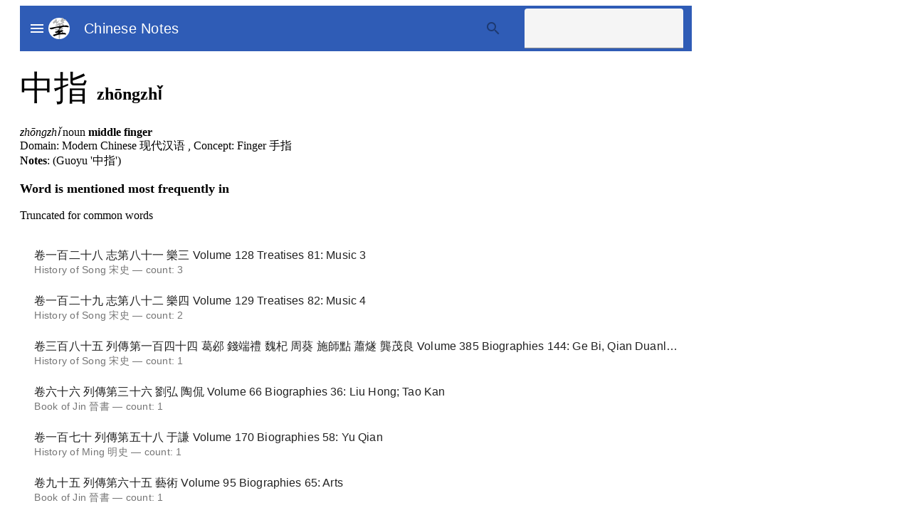

--- FILE ---
content_type: text/html
request_url: http://chinesenotes.com/words/17271.html
body_size: 15166
content:
<!DOCTYPE html>
<html lang="en">
  <head>
<!-- Global site tag (gtag.js) - Google Analytics -->
<script async src="https://www.googletagmanager.com/gtag/js?id=UA-59206430-1"></script>
<script>
  window.dataLayer = window.dataLayer || [];
  function gtag(){dataLayer.push(arguments);}
  gtag('js', new Date());

  gtag('config', 'UA-59206430-1');
</script>
    <meta charset="UTF-8">
    <meta name="viewport" content="width=device-width, initial-scale=1.0">
    <meta http-equiv="X-UA-Compatible" content="IE=edge">
    <link rel="icon" type="img/svg" href="/images/icon.svg">
    <meta name="description" 
          content="Chinese-English dictionary and corpus">
    <title>Chinese Notes</title>

    <!-- Homescreen for Chrome on Android -->
    <meta name="mobile-web-app-capable" content="yes">

    <!-- Homescreen for Safari on iOS -->
    <meta name="apple-mobile-web-app-capable" content="yes">
    <meta name="apple-mobile-web-app-status-bar-style" content="black">
    <meta name="apple-mobile-web-app-title" content="Chinese Notes">
    <link rel="apple-touch-icon-precomposed" href="/images/ios-desktop.png">

    <link rel="shortcut icon" href="/images/ios-desktop.png">

    <link rel="stylesheet"
        href="https://fonts.googleapis.com/icon?family=Material+Icons">
    <link rel="stylesheet" href="/cached/cnotes.css">
    <script type="application/ld+json">
     {
      "@context": "http://schema.org",
      "@type": "WebSite",
      "name": "Chinese Notes",
      "url": "http://chinesenotes.com/"
    }
    </script>
  </head>
  <body class="mdc-typography">
    <aside class="mdc-drawer mdc-drawer--dismissible"> <!-- Menu drawer-->
      <div class="mdc-drawer__content">
        <nav class="mdc-deprecated-list">
          <a class="mdc-deprecated-list-item" href="/">
            <i class="material-icons mdc-deprecated-list-item__graphic"
              aria-hidden="true">home</i>
            <span class="mdc-deprecated-list-item__text">Home</span>
          </a>
          <a class="mdc-deprecated-list-item" href="/texts.html">
            <i class="material-icons mdc-deprecated-list-item__graphic"
              aria-hidden="true">library_books</i>
            <span class="mdc-deprecated-list-item__text">Library</span>
          </a>
          <a class="mdc-deprecated-list-item" href="/translation_memory.html">
            <i class="material-icons mdc-deprecated-list-item__graphic"
              aria-hidden="true">find_in_page</i>
            <span class="mdc-deprecated-list-item__text">Translation Memory</span>
          </a>
          <a class="mdc-deprecated-list-item" href="/idioms.html">
            <i class="material-icons mdc-deprecated-list-item__graphic"
              aria-hidden="true">lightbulb</i>
            <span class="mdc-deprecated-list-item__text">Idioms</span>
          </a>
        </nav>
      </div>
    </aside>
    <div class="mdc-drawer-app-content">
      <!-- Top bar-->
      <header class="mdc-top-app-bar app-bar mdc-top-app-bar--fixed" id="app-bar">
        <div class="mdc-top-app-bar__row">
          <section class="mdc-top-app-bar__section mdc-top-app-bar__section--align-start">
            <a href="#"
               class="demo-menu material-icons mdc-top-app-bar__navigation-icon"
               >menu</a>
               &nbsp;
               <img rel="icon"
                    src="/images/icon.svg"
                    height="30"
                    alt="logo"
                    title="Chinese Notes logo"/>
               <a class="mdc-top-app-bar__title title--mdc-theme-on-primary" href="/"
              >Chinese Notes</a>
          </section>
          <section 
            id="menu-search"
            class="mdc-top-app-bar__section mdc-top-app-bar__section--align-end"
            role="toolbar">
            <i class="material-icons mdc-deprecated-list-item__graphic"
                aria-hidden="true">search</i>
              <form id="searchBarForm" name="searchBarForm" action="#">
                <label class="mdc-text-field mdc-text-field--filled">
                  <span class="mdc-text-field__ripple"></span>
                  <input type="text" 
                         class="mdc-text-field__input"
                         name="searchInput"
                         id="searchInput">
                  <span class="mdc-line-ripple"></span>
                </label>
              </form>
          </section>
        </div>
      </header>  <!-- End top bar-->

      <main class="main-content" id="main-content">
        <div class="mdc-top-app-bar--fixed-adjust">

      <div id="word-detail">
        <h2><span class='dict-entry-headword'>中指
          </span>
          zhōngzhǐ
        </h2>
        
          <p>
          
              <span class='dict-entry-pinyin'>zhōngzhǐ</span> 
              
              <span class='dict-entry-grammar'>noun</span> 
              <span class='dict-entry-definition'>middle finger</span> <br/>
              Domain: Modern Chinese 现代汉语
              
              
                , Concept: Finger 手指
              
              <br/>
              
                <span class='dict-entry-notes'>Notes</span>: (Guoyu '中指')
              
               
          
          </p>
        

        

        

        
        <h3>Word is mentioned most frequently in</h3>
        <p>Truncated for common words</p>
        <ul class="mdc-deprecated-list mdc-deprecated-list--two-line">
          
          
            <li class="mdc-deprecated-list-item">
              <span class="mdc-deprecated-list-item__text">
                <span class="mdc-deprecated-list-item__primary-text">
                  <a href='/songshi/songshi128.html#?highlightId=17271'>卷一百二十八 志第八十一 樂三 Volume 128 Treatises 81: Music 3</a>
                </span>
                <span class="mdc-deprecated-list-item__secondary-text">
                  History of Song 宋史 &mdash; count: 3
                </span>
              </span>
            </li>
          
            <li class="mdc-deprecated-list-item">
              <span class="mdc-deprecated-list-item__text">
                <span class="mdc-deprecated-list-item__primary-text">
                  <a href='/songshi/songshi129.html#?highlightId=17271'>卷一百二十九 志第八十二 樂四 Volume 129 Treatises 82: Music 4</a>
                </span>
                <span class="mdc-deprecated-list-item__secondary-text">
                  History of Song 宋史 &mdash; count: 2
                </span>
              </span>
            </li>
          
            <li class="mdc-deprecated-list-item">
              <span class="mdc-deprecated-list-item__text">
                <span class="mdc-deprecated-list-item__primary-text">
                  <a href='/songshi/songshi385.html#?highlightId=17271'>卷三百八十五 列傳第一百四十四 葛邲 錢端禮 魏杞 周葵 施師點 蕭燧 龔茂良 Volume 385 Biographies 144: Ge Bi, Qian Duanli, Wei Qi, Zhou Kui, Shi Shidian, Xiao Sui, Gong Maoliang</a>
                </span>
                <span class="mdc-deprecated-list-item__secondary-text">
                  History of Song 宋史 &mdash; count: 1
                </span>
              </span>
            </li>
          
            <li class="mdc-deprecated-list-item">
              <span class="mdc-deprecated-list-item__text">
                <span class="mdc-deprecated-list-item__primary-text">
                  <a href='/jinshu/jinshu066.html#?highlightId=17271'>卷六十六 列傳第三十六 劉弘 陶侃 Volume 66 Biographies 36: Liu Hong; Tao Kan</a>
                </span>
                <span class="mdc-deprecated-list-item__secondary-text">
                  Book of Jin 晉書 &mdash; count: 1
                </span>
              </span>
            </li>
          
            <li class="mdc-deprecated-list-item">
              <span class="mdc-deprecated-list-item__text">
                <span class="mdc-deprecated-list-item__primary-text">
                  <a href='/mingshi/mingshi170.html#?highlightId=17271'>卷一百七十  列傳第五十八 于謙 Volume 170 Biographies 58: Yu Qian</a>
                </span>
                <span class="mdc-deprecated-list-item__secondary-text">
                  History of Ming 明史 &mdash; count: 1
                </span>
              </span>
            </li>
          
            <li class="mdc-deprecated-list-item">
              <span class="mdc-deprecated-list-item__text">
                <span class="mdc-deprecated-list-item__primary-text">
                  <a href='/jinshu/jinshu095.html#?highlightId=17271'>卷九十五 列傳第六十五 藝術 Volume 95 Biographies 65: Arts</a>
                </span>
                <span class="mdc-deprecated-list-item__secondary-text">
                  Book of Jin 晉書 &mdash; count: 1
                </span>
              </span>
            </li>
          
            <li class="mdc-deprecated-list-item">
              <span class="mdc-deprecated-list-item__text">
                <span class="mdc-deprecated-list-item__primary-text">
                  <a href='/nanshi/nanshi018.html#?highlightId=17271'>卷十八　　列傳第八　趙倫之 蕭思話 臧燾 Volume 18 Biographies 8: Zhao Lunzhi, Xiao Sihua, Zang Dao</a>
                </span>
                <span class="mdc-deprecated-list-item__secondary-text">
                  History of the Southern Dynasties 南史 &mdash; count: 1
                </span>
              </span>
            </li>
          
            <li class="mdc-deprecated-list-item">
              <span class="mdc-deprecated-list-item__text">
                <span class="mdc-deprecated-list-item__primary-text">
                  <a href='/mingshi/mingshi095.html#?highlightId=17271'>卷九十五 志第七十一 刑法三 Volume 95 Treatises 71: Punishment and Law 3</a>
                </span>
                <span class="mdc-deprecated-list-item__secondary-text">
                  History of Ming 明史 &mdash; count: 1
                </span>
              </span>
            </li>
          
            <li class="mdc-deprecated-list-item">
              <span class="mdc-deprecated-list-item__text">
                <span class="mdc-deprecated-list-item__primary-text">
                  <a href='/songshi/songshi462.html#?highlightId=17271'>卷四百六十二 列傳第二百二十一 方技下 賀蘭棲眞 柴通玄 甄棲眞 楚衍 僧志言 僧懷丙 許希 龐安時 錢乙 僧智緣 郭天信 魏漢津 王老志 王仔昔 林靈素 皇甫坦 王克明 莎衣道人 孫守榮 Volume 462 Biographies 221: Medicine and Divination 2 - He Lanqizhen, Chai Tongxuan, Zhen Qizhen, Chu Yan, Seng Zhiyan, Seng Huaibing, Xu Xi, Pang Anshi, Qian Yi, Seng Zhiyuan, Guo Tianxin, Wei Hanjin, Wang Laozhi, Wang Zixi, Lin Lingsu, Huang Futan, Wang Keming, Sha Yidaoren, Sun Shourong</a>
                </span>
                <span class="mdc-deprecated-list-item__secondary-text">
                  History of Song 宋史 &mdash; count: 1
                </span>
              </span>
            </li>
          
            <li class="mdc-deprecated-list-item">
              <span class="mdc-deprecated-list-item__text">
                <span class="mdc-deprecated-list-item__primary-text">
                  <a href='/xiyouji/xiyouji007.html#?highlightId=17271'>第七回 Chapter 7</a>
                </span>
                <span class="mdc-deprecated-list-item__secondary-text">
                  Journey to the West 西遊記 &mdash; count: 1
                </span>
              </span>
            </li>
          
          </ul>
        

        
        <h3>Collocations</h3>
          <ul class="mdc-deprecated-list mdc-deprecated-list--two-line">
          
            <li class="mdc-deprecated-list-item">
              <span class="mdc-deprecated-list-item__text">
                <span class="mdc-deprecated-list-item__primary-text">
                  左手中指
                  (左手中指)
                </span>
                <span class="mdc-deprecated-list-item__secondary-text">
                  君左手中指有豎理 
                  &mdash; Book of Jin 晉書, 
                 <a href="/jinshu/jinshu066.html">卷六十六 列傳第三十六 劉弘 陶侃 Volume 66 Biographies 36: Liu Hong; Tao Kan</a>
                 &mdash; count: 5 
                </span>
              </span>
            </li>
          
            <li class="mdc-deprecated-list-item">
              <span class="mdc-deprecated-list-item__text">
                <span class="mdc-deprecated-list-item__primary-text">
                  中指挥
                  (中指揮)
                </span>
                <span class="mdc-deprecated-list-item__secondary-text">
                  弘治中指揮也 
                  &mdash; History of Ming 明史, 
                 <a href="/mingshi/mingshi095.html">卷九十五 志第七十一 刑法三 Volume 95 Treatises 71: Punishment and Law 3</a>
                 &mdash; count: 3 
                </span>
              </span>
            </li>
          
            <li class="mdc-deprecated-list-item">
              <span class="mdc-deprecated-list-item__text">
                <span class="mdc-deprecated-list-item__primary-text">
                  军中指
                  (軍中指)
                </span>
                <span class="mdc-deprecated-list-item__secondary-text">
                  軍中指顧 
                  &mdash; New Book of Tang 新唐書, 
                 <a href="/xintangshu/xintangshu136.html">卷一百三十六 列傳第六十一 李光弼附:荔非元禮　郝廷玉　李國臣　白孝德　張伯儀　白元光　陳利貞　侯仲莊　柏良器　烏承玼 Volume 136 Biographies 61: Li Guangbi relations: Lifei Yuanli, Hao Tingyu, Li Guochen, Bai Xiaode, Zhang Boyi, Bai Yuanguang, Chen Lizhen, Hou Zhongzhuang, Bai Liangqi, Wu Chengci</a>
                 &mdash; count: 2 
                </span>
              </span>
            </li>
          
          </ul>
        
        
      </div> <!-- word-detail -->

        </div>
      </main>

      <footer class="page-footer">
        <div>Copyright Fo Guang Shan 佛光山 2013-2025. This work may be freely 
          reused under the <a rel="license"
          href="http://creativecommons.org/licenses/by/4.0/">Creative
          Commons Attribution 4.0 International License</a> with attribution.
          Please send comments to alex@chinesenotes.com.
        </div>
        <div>Page updated on 2025-08-16</div>
        <div>
          <div><a class='footer-link' href="/abbreviations.html">Abbreviations</a></div>
          <div><a class='footer-link' href="/reference.html">Reference</a></div>
          <div><a class='footer-link' href="/help.html">Help</a></div>
          <div><a class='footer-link' href="/about.html">About</a></div>
        </div>
      </footer>
    </div>
    <script type="module" src="/cached/cnotes-compiled.js" async></script>
  </body>
</html>